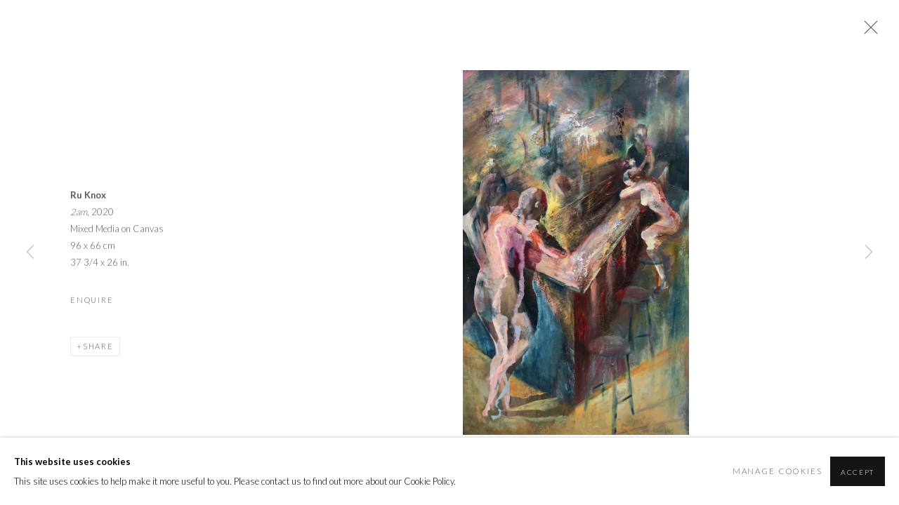

--- FILE ---
content_type: text/html; charset=utf-8
request_url: https://www.thecynthiacorbettgallery.com/exhibitions/44/works/artworks3304/
body_size: 10809
content:



                        
    <!DOCTYPE html>
    <!-- Site by Artlogic - https://artlogic.net -->
    <html lang="en">
        <head>
            <meta charset="utf-8">
            <title>Works - London Art Fair 2020 | Cynthia Corbett Gallery</title>
        <meta property="og:site_name" content="Cynthia Corbett Gallery " />
        <meta property="og:title" content="Works - London Art Fair 2020" />
        <meta property="og:description" content="We are delighted to be presenting works by gallery art ists including Deborah Azzopardi , Andy Burgess , Tessa Eastman , Alastair Gordon , Oliver Jones , Fabiano Parisi , Matt Smith , Isabelle van Zeijl and debuting the work of Tu&euml;ma Pattie at London Art Fair . We are..." />
        <meta property="og:image" content="https://artlogic-res.cloudinary.com/w_1200,h_630,c_fill,f_auto,fl_lossy,q_auto/artlogicstorage/cynthiacorbettgallery/images/view/4fd48d1b08d90ccc930bf0af4e24e4e3j/cynthiacorbettgallery-ru-knox-2am-2020.jpg" />
        <meta property="og:image:width" content="1200" />
        <meta property="og:image:height" content="630" />
        <meta property="twitter:card" content="summary_large_image">
        <meta property="twitter:url" content="https://www.thecynthiacorbettgallery.com/exhibitions/44/works/artworks3304/">
        <meta property="twitter:title" content="Works - London Art Fair 2020">
        <meta property="twitter:description" content="We are delighted to be presenting works by gallery art ists including Deborah Azzopardi , Andy Burgess , Tessa Eastman , Alastair Gordon , Oliver Jones , Fabiano Parisi , Matt Smith , Isabelle van Zeijl and debuting the work of Tu&euml;ma Pattie at London Art Fair . We are...">
        <meta property="twitter:text:description" content="We are delighted to be presenting works by gallery art ists including Deborah Azzopardi , Andy Burgess , Tessa Eastman , Alastair Gordon , Oliver Jones , Fabiano Parisi , Matt Smith , Isabelle van Zeijl and debuting the work of Tu&euml;ma Pattie at London Art Fair . We are...">
        <meta property="twitter:image" content="https://artlogic-res.cloudinary.com/w_1200,h_630,c_fill,f_auto,fl_lossy,q_auto/artlogicstorage/cynthiacorbettgallery/images/view/4fd48d1b08d90ccc930bf0af4e24e4e3j/cynthiacorbettgallery-ru-knox-2am-2020.jpg">
        <link rel="canonical" href="https://www.thecynthiacorbettgallery.com/artworks" />
        <meta name="google" content="notranslate" />
            <meta name="description" content="We are delighted to be presenting works by gallery art ists including Deborah Azzopardi , Andy Burgess , Tessa Eastman , Alastair Gordon , Oliver Jones , Fabiano Parisi , Matt Smith , Isabelle van Zeijl and debuting the work of Tu&euml;ma Pattie at London Art Fair . We are..." />
            <meta name="publication_date" content="2018-04-27 13:50:01" />
            <meta name="generator" content="Artlogic CMS - https://artlogic.net" />
            
            <meta name="accessibility_version" content="1.1"/>
            
            
                <meta name="viewport" content="width=device-width, minimum-scale=0.5, initial-scale=1.0" />

            

<link rel="icon" href="/images/favicon.ico" type="image/x-icon" />
<link rel="shortcut icon" href="/images/favicon.ico" type="image/x-icon" />

<meta name="application-name" content="Cynthia Corbett Gallery "/>
<meta name="msapplication-TileColor" content="#ffffff"/>
            
            
            
                <link rel="stylesheet" media="print" href="/lib/g/2.0/styles/print.css">
                <link rel="stylesheet" media="print" href="/styles/print.css">

            <script>
            (window.Promise && window.Array.prototype.find) || document.write('<script src="/lib/js/polyfill/polyfill_es6.min.js"><\/script>');
            </script>


            
		<link data-context="helper" rel="stylesheet" type="text/css" href="/lib/webfonts/font-awesome/font-awesome-4.6.3/css/font-awesome.min.css?c=27042050002205&g=82fc2d4f5d8c5379af78aad8216c2ebd"/>
		<link data-context="helper" rel="stylesheet" type="text/css" href="/lib/archimedes/styles/archimedes-frontend-core.css?c=27042050002205&g=82fc2d4f5d8c5379af78aad8216c2ebd"/>
		<link data-context="helper" rel="stylesheet" type="text/css" href="/lib/archimedes/styles/accessibility.css?c=27042050002205&g=82fc2d4f5d8c5379af78aad8216c2ebd"/>
		<link data-context="helper" rel="stylesheet" type="text/css" href="/lib/jquery/1.12.4/plugins/jquery.archimedes-frontend-core-plugins-0.1.css?c=27042050002205&g=82fc2d4f5d8c5379af78aad8216c2ebd"/>
		<link data-context="helper" rel="stylesheet" type="text/css" href="/lib/jquery/1.12.4/plugins/fancybox-2.1.3/jquery.fancybox.css?c=27042050002205&g=82fc2d4f5d8c5379af78aad8216c2ebd"/>
		<link data-context="helper" rel="stylesheet" type="text/css" href="/lib/jquery/1.12.4/plugins/fancybox-2.1.3/jquery.fancybox.artlogic.css?c=27042050002205&g=82fc2d4f5d8c5379af78aad8216c2ebd"/>
		<link data-context="helper" rel="stylesheet" type="text/css" href="/lib/jquery/1.12.4/plugins/slick-1.8.1/slick.css?c=27042050002205&g=82fc2d4f5d8c5379af78aad8216c2ebd"/>
		<link data-context="helper" rel="stylesheet" type="text/css" href="/lib/jquery/plugins/roomview/1.0/jquery.roomview.1.0.css?c=27042050002205&g=82fc2d4f5d8c5379af78aad8216c2ebd"/>
		<link data-context="helper" rel="stylesheet" type="text/css" href="/lib/jquery/plugins/pageload/1.1/jquery.pageload.1.1.css?c=27042050002205&g=82fc2d4f5d8c5379af78aad8216c2ebd"/>
		<link data-context="helper" rel="stylesheet" type="text/css" href="/core/dynamic_base.css?c=27042050002205&g=82fc2d4f5d8c5379af78aad8216c2ebd"/>
		<link data-context="helper" rel="stylesheet" type="text/css" href="/core/dynamic_main.css?c=27042050002205&g=82fc2d4f5d8c5379af78aad8216c2ebd"/>
		<link data-context="helper" rel="stylesheet" type="text/css" href="/core/user_custom.css?c=27042050002205&g=82fc2d4f5d8c5379af78aad8216c2ebd"/>
		<link data-context="helper" rel="stylesheet" type="text/css" href="/core/dynamic_responsive.css?c=27042050002205&g=82fc2d4f5d8c5379af78aad8216c2ebd"/>
		<link data-context="helper" rel="stylesheet" type="text/css" href="/lib/webfonts/artlogic-site-icons/artlogic-site-icons-1.0/artlogic-site-icons.css?c=27042050002205&g=82fc2d4f5d8c5379af78aad8216c2ebd"/>
		<link data-context="helper" rel="stylesheet" type="text/css" href="/lib/jquery/plugins/plyr/3.5.10/plyr.css?c=27042050002205&g=82fc2d4f5d8c5379af78aad8216c2ebd"/>
		<link data-context="helper" rel="stylesheet" type="text/css" href="/lib/styles/fouc_prevention.css?c=27042050002205&g=82fc2d4f5d8c5379af78aad8216c2ebd"/>
<!-- add crtical css to improve performance -->
		<script data-context="helper"  src="/lib/jquery/1.12.4/jquery-1.12.4.min.js?c=27042050002205&g=82fc2d4f5d8c5379af78aad8216c2ebd"></script>
		<script data-context="helper" defer src="/lib/g/2.0/scripts/webpack_import_helpers.js?c=27042050002205&g=82fc2d4f5d8c5379af78aad8216c2ebd"></script>
		<script data-context="helper" defer src="/lib/jquery/1.12.4/plugins/jquery.browser.min.js?c=27042050002205&g=82fc2d4f5d8c5379af78aad8216c2ebd"></script>
		<script data-context="helper" defer src="/lib/jquery/1.12.4/plugins/jquery.easing.min.js?c=27042050002205&g=82fc2d4f5d8c5379af78aad8216c2ebd"></script>
		<script data-context="helper" defer src="/lib/jquery/1.12.4/plugins/jquery.archimedes-frontend-core-plugins-0.1.js?c=27042050002205&g=82fc2d4f5d8c5379af78aad8216c2ebd"></script>
		<script data-context="helper" defer src="/lib/jquery/1.12.4/plugins/jquery.fitvids.js?c=27042050002205&g=82fc2d4f5d8c5379af78aad8216c2ebd"></script>
		<script data-context="helper" defer src="/core/dynamic.js?c=27042050002205&g=82fc2d4f5d8c5379af78aad8216c2ebd"></script>
		<script data-context="helper" defer src="/lib/archimedes/scripts/archimedes-frontend-core.js?c=27042050002205&g=82fc2d4f5d8c5379af78aad8216c2ebd"></script>
		<script data-context="helper" defer src="/lib/archimedes/scripts/archimedes-frontend-modules.js?c=27042050002205&g=82fc2d4f5d8c5379af78aad8216c2ebd"></script>
		<script data-context="helper" type="module"  traceurOptions="--async-functions" src="/lib/g/2.0/scripts/galleries_js_loader__mjs.js?c=27042050002205&g=82fc2d4f5d8c5379af78aad8216c2ebd"></script>
		<script data-context="helper" defer src="/lib/g/2.0/scripts/feature_panels.js?c=27042050002205&g=82fc2d4f5d8c5379af78aad8216c2ebd"></script>
		<script data-context="helper" defer src="/lib/g/themes/aspect/2.0/scripts/script.js?c=27042050002205&g=82fc2d4f5d8c5379af78aad8216c2ebd"></script>
		<script data-context="helper" defer src="/lib/archimedes/scripts/json2.js?c=27042050002205&g=82fc2d4f5d8c5379af78aad8216c2ebd"></script>
		<script data-context="helper" defer src="/lib/archimedes/scripts/shop.js?c=27042050002205&g=82fc2d4f5d8c5379af78aad8216c2ebd"></script>
		<script data-context="helper" defer src="/lib/archimedes/scripts/recaptcha.js?c=27042050002205&g=82fc2d4f5d8c5379af78aad8216c2ebd"></script>
            
            

            
                


    <script>
        function get_cookie_preference(category) {
            result = false;
            try {
                var cookie_preferences = localStorage.getItem('cookie_preferences') || "";
                if (cookie_preferences) {
                    cookie_preferences = JSON.parse(cookie_preferences);
                    if (cookie_preferences.date) {
                        var expires_on = new Date(cookie_preferences.date);
                        expires_on.setDate(expires_on.getDate() + 365);
                        console.log('cookie preferences expire on', expires_on.toISOString());
                        var valid = expires_on > new Date();
                        if (valid && cookie_preferences.hasOwnProperty(category) && cookie_preferences[category]) {
                            result = true;
                        }
                    }
                }
            }
            catch(e) {
                console.warn('get_cookie_preference() failed');
                return result;
            }
            return result;
        }

        window.google_analytics_init = function(page){
            var collectConsent = true;
            var useConsentMode = false;
            var analyticsProperties = ['UA-143346698-1'];
            var analyticsCookieType = 'statistics';
            var disableGa = false;
            var sendToArtlogic = true;
            var artlogicProperties = {
                'UA': 'UA-157296318-1',
                'GA': 'G-GLQ6WNJKR5',
            };

            analyticsProperties = analyticsProperties.concat(Object.values(artlogicProperties));

            var uaAnalyticsProperties = analyticsProperties.filter((p) => p.startsWith('UA-'));
            var ga4AnalyticsProperties = analyticsProperties.filter((p) => p.startsWith('G-')).concat(analyticsProperties.filter((p) => p.startsWith('AW-')));

            if (collectConsent) {
                disableGa = !get_cookie_preference(analyticsCookieType);

                for (var i=0; i < analyticsProperties.length; i++){
                    var key = 'ga-disable-' + analyticsProperties[i];

                    window[key] = disableGa;
                }

                if (disableGa) {
                    if (document.cookie.length) {
                        var cookieList = document.cookie.split(/; */);

                        for (var i=0; i < cookieList.length; i++) {
                            var splitCookie = cookieList[i].split('='); //this.split('=');

                            if (splitCookie[0].indexOf('_ga') == 0 || splitCookie[0].indexOf('_gid') == 0 || splitCookie[0].indexOf('__utm') == 0) {
                                //h.deleteCookie(splitCookie[0]);
                                var domain = location.hostname;
                                var cookie_name = splitCookie[0];
                                document.cookie =
                                    cookie_name + "=" + ";path=/;domain="+domain+";expires=Thu, 01 Jan 1970 00:00:01 GMT";
                                // now delete the version without a subdomain
                                domain = domain.split('.');
                                domain.shift();
                                domain = domain.join('.');
                                document.cookie =
                                    cookie_name + "=" + ";path=/;domain="+domain+";expires=Thu, 01 Jan 1970 00:00:01 GMT";
                            }
                        }
                    }
                }
            }

            if (uaAnalyticsProperties.length) {
                (function(i,s,o,g,r,a,m){i['GoogleAnalyticsObject']=r;i[r]=i[r]||function(){
                (i[r].q=i[r].q||[]).push(arguments)},i[r].l=1*new Date();a=s.createElement(o),
                m=s.getElementsByTagName(o)[0];a.async=1;a.src=g;m.parentNode.insertBefore(a,m)
                })(window,document,'script','//www.google-analytics.com/analytics.js','ga');


                if (!disableGa) {
                    var anonymizeIps = false;

                    for (var i=0; i < uaAnalyticsProperties.length; i++) {
                        var propertyKey = '';

                        if (i > 0) {
                            propertyKey = 'tracker' + String(i + 1);
                        }

                        var createArgs = [
                            'create',
                            uaAnalyticsProperties[i],
                            'auto',
                        ];

                        if (propertyKey) {
                            createArgs.push({'name': propertyKey});
                        }

                        ga.apply(null, createArgs);

                        if (anonymizeIps) {
                            ga('set', 'anonymizeIp', true);
                        }

                        var pageViewArgs = [
                            propertyKey ? propertyKey + '.send' : 'send',
                            'pageview'
                        ]

                        if (page) {
                            pageViewArgs.push(page)
                        }

                        ga.apply(null, pageViewArgs);
                    }

                    if (sendToArtlogic) {
                        ga('create', 'UA-157296318-1', 'auto', {'name': 'artlogic_tracker'});

                        if (anonymizeIps) {
                            ga('set', 'anonymizeIp', true);
                        }

                        var pageViewArgs = [
                            'artlogic_tracker.send',
                            'pageview'
                        ]

                        if (page) {
                            pageViewArgs.push(page)
                        }

                        ga.apply(null, pageViewArgs);
                    }
                }
            }

            if (ga4AnalyticsProperties.length) {
                if (!disableGa || useConsentMode) {
                    (function(d, script) {
                        script = d.createElement('script');
                        script.type = 'text/javascript';
                        script.async = true;
                        script.src = 'https://www.googletagmanager.com/gtag/js?id=' + ga4AnalyticsProperties[0];
                        d.getElementsByTagName('head')[0].appendChild(script);
                    }(document));

                    window.dataLayer = window.dataLayer || [];
                    window.gtag = function (){dataLayer.push(arguments);}
                    window.gtag('js', new Date());

                    if (useConsentMode) {
                        gtag('consent', 'default', {
                            'ad_storage': 'denied',
                            'analytics_storage': 'denied',
                            'functionality_storage': 'denied',
                            'personalization_storage': 'denied',
                            'security': 'denied',
                        });

                        if (disableGa) {
                            // If this has previously been granted, it will need set back to denied (ie on cookie change)
                            gtag('consent', 'update', {
                                'analytics_storage': 'denied',
                            });
                        } else {
                            gtag('consent', 'update', {
                                'analytics_storage': 'granted',
                            });
                        }
                    }

                    for (var i=0; i < ga4AnalyticsProperties.length; i++) {
                        window.gtag('config', ga4AnalyticsProperties[i]);
                    }

                }
            }
        }

        var waitForPageLoad = true;

        if (waitForPageLoad) {
            window.addEventListener('load', function() {
                window.google_analytics_init();
                window.archimedes.archimedes_core.analytics.init();
            });
        } else {
            window.google_analytics_init();
        }
    </script>

            
                <meta name="facebook-domain-verification" content="nmumycfqbu0dn20gse6kzylbgc96yw" />
            
            
            <noscript> 
                <style>
                    body {
                        opacity: 1 !important;
                    }
                </style>
            </noscript>
        </head>
        
        
        
        <body class="section-exhibitions page-exhibitions site-responsive responsive-top-size-1023 responsive-nav-slide-nav responsive-nav-side-position-fullscreen responsive-layout-forced-lists responsive-layout-forced-image-lists responsive-layout-forced-tile-lists analytics-track-all-links site-lib-version-2-0 scroll_sub_nav_enabled responsive_src_image_sizing hero_heading_title_position_overlay page-param-works page-param-44 page-param-id-44 page-param-artworks3304 page-param-type-section page-param-type-exhibition_id page-param-type-object_id  layout-hero-header-record-data layout-fixed-header site-type-template pageload-ajax-navigation-active layout-animation-enabled layout-lazyload-enabled prevent_user_image_save" data-viewport-width="1024" data-site-name="cynthiacorbettgallery" data-connected-db-name="cynthiacorbettgallery" data-pathname="/exhibitions/44/works/artworks3304/"
    style="opacity: 0;"

>
            <script>document.getElementsByTagName('body')[0].className+=' browser-js-enabled';</script>
            


            
            






        <div id="responsive_slide_nav_content_wrapper">

    <div id="container">

        
    


    <div class="header-fixed-wrapper">
    <header id="header" class="clearwithin header_fixed header_transparent header_hide_border topnav_dropdown_header  header_layout_left">
        <div class="inner clearwithin">

            


<div id="logo" class=""><a href="/">Cynthia Corbett Gallery </a></div>


            
                <div id="skiplink-container">
                    <div>
                        <a href="#main_content" class="skiplink">Skip to main content</a>
                    </div>
                </div>
            
        
            <div class="header-ui-wrapper">

                    <div id="responsive_slide_nav_wrapper" class="mobile_menu_align_center" data-nav-items-animation-delay>
                        <div id="responsive_slide_nav_wrapper_inner" data-responsive-top-size=responsive_nav_always_enabled>
                        
                            <nav id="top_nav" aria-label="Main site" class="navigation noprint clearwithin">
                                
<div id="top_nav_reveal" class="hidden"><ul><li><a href="#" role="button" aria-label="Close">Menu</a></li></ul></div>

        
    <div id="full_nav" class="nav navigation" role="navigation">
        
<ul class='ul_top' data-level="1">
    <li id="li_top_1"  class="first top"><a href="/About/" class="first top" aria-label="Link to Cynthia Corbett Gallery About page">About</a>
</li>
    <li id="li_top_2"  class="top"><a href="/artists/" class="top" aria-label="Link to Cynthia Corbett Gallery Artists page">Artists</a>
</li>
    <li id="li_top_3"  class="top active_dir active"><a href="/exhibitions/" class="top active_dir active" aria-label="Link to Cynthia Corbett Gallery Exhibitions & Art Fairs page (current nav item)">Exhibitions & Art Fairs</a>
</li>
    <li id="li_top_4"  class="top"><a href="/viewing-room/" class="top" aria-label="Link to Cynthia Corbett Gallery Viewing Room page">Viewing Room</a>
</li>
    <li id="li_top_5"  class="top"><a href="/press/" class="top" aria-label="Link to Cynthia Corbett Gallery Press/News page">Press/News</a>
</li>
    <li id="li_top_6"  class="top"><a href="https://www.young-masters.co.uk/" class="top" aria-label="Link to Cynthia Corbett Gallery Young Masters page">Young Masters</a>
</li>
    <li id="li_top_7"  class="top"><a href="/contact/" class="top" aria-label="Link to Cynthia Corbett Gallery Contact page">Contact</a>
</li>
    <li id="li_top_8"  class="last top"><a href="/store/" class="last top" aria-label="Link to Cynthia Corbett Gallery Shop page">Shop</a>    </li>
</ul>

        <div class="clear"></div>
    </div>



                                
                                



                                
                            </nav>
                        
                        </div>
                    </div>
                

                <div class="header-icons-wrapper  active cart-icon-active">
                    
                    

                        



<!--excludeindexstart-->
<div id="store_cart_widget" class="">
    <div class="store_cart_widget_inner">
        <div id="scw_heading"><a href="/store/basket/" class="scw_checkout_link">Cart</a></div>
        <div id="scw_items">
            <a href="/store/basket/" aria-label="Your store basket is empty" data-currency="&#36;">
                <span class="scw_total_items"><span class="scw_total_count">0</span><span class="scw_total_items_text"> items</span></span>
               

                    <span class="scw_total_price">
                        <span class="scw_total_price_currency widget_currency">&#36;</span>
                        <span class="scw_total_price_amount widget_total_price" 
                                data-cart_include_vat_in_price="0" 
                                data-total_price_without_vat_in_base_currency="0" 
                                data-total_price_with_vat_in_base_currency="0"
                                data-conversion_rate='{"USD": {"conversion_rate": 1, "name": "&#36;", "stripe_code": "usd"}}'
                                data-count="0">
                        </span>
                    </span>
      
                
            </a>
        </div>
        <div id="scw_checkout">
            <div class="scw_checkout_button"><a href="/store/basket/" class="scw_checkout_link">Checkout</a></div>
        </div>
            <div id="scw_popup" class="hidden scw_popup_always_show">
                <div id="scw_popup_inner">
                    <h3>Item added to cart</h3>
                    <div id="scw_popup_buttons_container">
                        <div class="button"><a href="/store/basket/">View cart & checkout</a></div>
                        <div id="scw_popup_close" class="link"><a href="#">Continue shopping</a></div>
                    </div>
                    <div class="clear"></div>
                </div>
            </div>
        
    </div>
</div>
<!--excludeindexend-->

                    
     
                        <div id="slide_nav_reveal" tabindex="0" role="button">Menu</div>
                </div>
                
                

                



                

                
            </div>
        </div>
        


            <div class="dropdown-mask" style="height: 0px; opacity: 0;"></div>

    </header>
    </div>



        

        <div id="main_content" role="main" class="clearwithin">
            <!--contentstart-->
            










    <div class="exhibition">
        






<div class="subsection-exhibition-detail-page subsection-wrapper-works-object record-content-links record-content-content record-content-selected-artists record-content-has-section-overview record-content-has-section-installation_shots record-content-has-section-works record-content-has-section-artist_page  " 
     data-search-record-type="exhibitions" data-search-record-id="44">


    


        <div class="exhibition-header heading_wrapper clearwithin ">
            
        <a href="/exhibitions/44-london-art-fair-2020-modern-contemporary-art/overview/" >
                <h1 class="has_subtitle"><span class="h1_heading">London Art Fair 2020</span><span class="separator">: </span> <span class="h1_subtitle">Modern + Contemporary Art</span></h1>
            </a>

            
            
                <div id="exhibition-status-past" class="hidden">
                    Past exhibition
                </div>

                <div class="subtitle has_subnav">

                    <span class="subtitle_date">22 - 26 January 2020</span>


                </div>

                




        <div id="sub_nav" class="navigation  noprint clearafter clearwithin" role="navigation" aria-label="Exhibition subnavigation">
            <ul>
                
                    

                        
                        <li id="sub-item-overview" class="first">
                                    
                                    <a href="/exhibitions/44-london-art-fair-2020-modern-contemporary-art/overview/" data-subsection-type="overview" >
                                        Overview
                                    </a>
                        </li>
                    
                    

                        
                        <li id="sub-item-works" class="active">
                                    
                                    <a href="/exhibitions/44-london-art-fair-2020-modern-contemporary-art/works/" data-subsection-type="works" aria-label="Works (current nav item)">
                                        Works
                                    </a>
                        </li>
                    
                    

                        
                        <li id="sub-item-installation-views" class="">
                                    
                                    <a href="/exhibitions/44-london-art-fair-2020-modern-contemporary-art/installation_shots/" data-subsection-type="installation_shots" >
                                        Installation Views
                                    </a>
                        </li>
                    
            </ul>
        </div>

                






        </div>


    


    <div id="content" class="content_alt clearwithin">



                    

    <div class="subsection-works">
                

                    










<div class="artwork_detail_wrapper site-popup-enabled-content"
     data-pageload-popup-fallback-close-path="/exhibitions/44/works/">

    <div id="image_gallery" 
         class="clearwithin record-layout-standard artwork image_gallery_has_caption" 
         
         data-search-record-type="artworks" data-search-record-id="None"
    >

            <div class="draginner">
            <div id="image_container_wrapper">
        
        <div id="image_container"
             class=" "
             data-record-type="artwork">


                
                    <span class="image"><span>
                        <img src="[data-uri]"  data-responsive-src="{'750': 'https://artlogic-res.cloudinary.com/w_750,c_limit,f_auto,fl_lossy,q_auto/artlogicstorage/cynthiacorbettgallery/images/view/4fd48d1b08d90ccc930bf0af4e24e4e3j/cynthiacorbettgallery-ru-knox-2am-2020.jpg', '850': 'https://artlogic-res.cloudinary.com/w_850,c_limit,f_auto,fl_lossy,q_auto/artlogicstorage/cynthiacorbettgallery/images/view/4fd48d1b08d90ccc930bf0af4e24e4e3j/cynthiacorbettgallery-ru-knox-2am-2020.jpg', '2400': 'https://artlogic-res.cloudinary.com/w_2400,c_limit,f_auto,fl_lossy,q_auto/artlogicstorage/cynthiacorbettgallery/images/view/4fd48d1b08d90ccc930bf0af4e24e4e3j/cynthiacorbettgallery-ru-knox-2am-2020.jpg', '1600': 'https://artlogic-res.cloudinary.com/w_1600,c_limit,f_auto,fl_lossy,q_auto/artlogicstorage/cynthiacorbettgallery/images/view/4fd48d1b08d90ccc930bf0af4e24e4e3j/cynthiacorbettgallery-ru-knox-2am-2020.jpg', '1200': 'https://artlogic-res.cloudinary.com/w_1200,c_limit,f_auto,fl_lossy,q_auto/artlogicstorage/cynthiacorbettgallery/images/view/4fd48d1b08d90ccc930bf0af4e24e4e3j/cynthiacorbettgallery-ru-knox-2am-2020.jpg', '345': 'https://artlogic-res.cloudinary.com/w_345,c_limit,f_auto,fl_lossy,q_auto/artlogicstorage/cynthiacorbettgallery/images/view/4fd48d1b08d90ccc930bf0af4e24e4e3j/cynthiacorbettgallery-ru-knox-2am-2020.jpg', '470': 'https://artlogic-res.cloudinary.com/w_470,c_limit,f_auto,fl_lossy,q_auto/artlogicstorage/cynthiacorbettgallery/images/view/4fd48d1b08d90ccc930bf0af4e24e4e3j/cynthiacorbettgallery-ru-knox-2am-2020.jpg', '3000': 'https://artlogic-res.cloudinary.com/w_3000,c_limit,f_auto,fl_lossy,q_auto/artlogicstorage/cynthiacorbettgallery/images/view/4fd48d1b08d90ccc930bf0af4e24e4e3j/cynthiacorbettgallery-ru-knox-2am-2020.jpg', '650': 'https://artlogic-res.cloudinary.com/w_650,c_limit,f_auto,fl_lossy,q_auto/artlogicstorage/cynthiacorbettgallery/images/view/4fd48d1b08d90ccc930bf0af4e24e4e3j/cynthiacorbettgallery-ru-knox-2am-2020.jpg', '2600': 'https://artlogic-res.cloudinary.com/w_2600,c_limit,f_auto,fl_lossy,q_auto/artlogicstorage/cynthiacorbettgallery/images/view/4fd48d1b08d90ccc930bf0af4e24e4e3j/cynthiacorbettgallery-ru-knox-2am-2020.jpg', '2800': 'https://artlogic-res.cloudinary.com/w_2800,c_limit,f_auto,fl_lossy,q_auto/artlogicstorage/cynthiacorbettgallery/images/view/4fd48d1b08d90ccc930bf0af4e24e4e3j/cynthiacorbettgallery-ru-knox-2am-2020.jpg', '1400': 'https://artlogic-res.cloudinary.com/w_1400,c_limit,f_auto,fl_lossy,q_auto/artlogicstorage/cynthiacorbettgallery/images/view/4fd48d1b08d90ccc930bf0af4e24e4e3j/cynthiacorbettgallery-ru-knox-2am-2020.jpg', '1000': 'https://artlogic-res.cloudinary.com/w_1000,c_limit,f_auto,fl_lossy,q_auto/artlogicstorage/cynthiacorbettgallery/images/view/4fd48d1b08d90ccc930bf0af4e24e4e3j/cynthiacorbettgallery-ru-knox-2am-2020.jpg'}"  data-src="https://artlogic-res.cloudinary.com/w_2000,h_2000,c_limit,f_auto,fl_lossy,q_auto/artlogicstorage/cynthiacorbettgallery/images/view/4fd48d1b08d90ccc930bf0af4e24e4e3j/cynthiacorbettgallery-ru-knox-2am-2020.jpg" alt="Ru Knox, 2am, 2020"  />
                        
                        </span></span>


        </div>
            </div>

        <div id="content_module" class="clearwithin">


                
                <div class="detail_view_module">
                    <div class="artist"><strong>Ru Knox</strong></div><div class="title"><em>2am</em>, 2020</div><div class="medium">Mixed Media on Canvas</div><div class="dimensions">96 x 66 cm<br>37 3/4 x 26 in.</div>
                </div>
                    <div class="enquire">
            <!--excludeindexstart-->
            <div class="enquire_button_container clearwithin ">
                <div class="link"><a href="javascript:void(0)" role="button" class="website_contact_form link-no-ajax" data-contact-form-stock-number="" data-contact-form-item-table="" data-contact-form-item-id="" data-contact-form-details="<p><strong>Ru Knox</strong> <em>2am</em>, 2020 Mixed Media on Canvas 96 x 66 cm<br>37 3/4 x 26 in.    </br></p>" data-contact-form-image="https://artlogic-res.cloudinary.com/w_75,h_75,c_limit,f_auto,fl_lossy,q_auto/artlogicstorage/cynthiacorbettgallery/images/view/4fd48d1b08d90ccc930bf0af4e24e4e3j/cynthiacorbettgallery-ru-knox-2am-2020.jpg" data-contact-form-hide-context="" data-contact-form-to="" data-contact-form-to-bcc=""  >Enquire</a></div>
                <div class="enquire_link_simple_artwork_details hidden"><p><strong>Ru Knox</strong> <em>2am</em>, 2020 Mixed Media on Canvas 96 x 66 cm<br>37 3/4 x 26 in.    </br></p></div>
            </div>
            <!--excludeindexend-->
        </div>
                    <!--excludeindexstart-->
                    



    <script>
        var addthis_config = {
            data_track_addressbar: false,
            services_exclude: 'print, gmail, stumbleupon, more, google',
            ui_click: true, data_ga_tracker: 'UA-143346698-1',
            data_ga_property: 'UA-143346698-1',
            data_ga_social: true,
            ui_use_css: true,
            data_use_cookies_ondomain: false,
            data_use_cookies: false
        };

    </script>
    <div class="social_sharing_wrap not-prose clearwithin">


        

        

        <div class="link share_link popup_vertical_link  retain_dropdown_dom_position" data-link-type="share_link">
            <a href="#" role="button" aria-haspopup="true" aria-expanded="false">Share</a>

                
                <div id="social_sharing" class="social_sharing popup_links_parent">
                <div id="relative_social_sharing" class="relative_social_sharing">
                <div id="social_sharing_links" class="social_sharing_links popup_vertical dropdown_closed addthis_toolbox popup_links">
                        <ul>
                        
                            
                                <li class="social_links_item">
                                    <a href="https://www.facebook.com/sharer.php?u=http://www.thecynthiacorbettgallery.com/exhibitions/44/works/artworks3304/" target="_blank" class="addthis_button_facebook">
                                        <span class="add_this_social_media_icon facebook"></span>Facebook
                                    </a>
                                </li>
                            
                                <li class="social_links_item">
                                    <a href="https://x.com/share?url=http://www.thecynthiacorbettgallery.com/exhibitions/44/works/artworks3304/" target="_blank" class="addthis_button_x">
                                        <span class="add_this_social_media_icon x"></span>X
                                    </a>
                                </li>
                            
                                <li class="social_links_item">
                                    <a href="https://www.pinterest.com/pin/create/button/?url=https%3A//www.thecynthiacorbettgallery.com/exhibitions/44/works/artworks3304/&media=https%3A//artlogic-res.cloudinary.com/f_auto%2Cfl_lossy%2Cq_auto/artlogicstorage/cynthiacorbettgallery/images/view/9371d35d0d3feba1d5a2a88ce96580d8p/cynthiacorbettgallery-alastair-gordon-three-paper-darts-2019.png&description=Works%20-%20London%20Art%20Fair%202020" target="_blank" class="addthis_button_pinterest_share">
                                        <span class="add_this_social_media_icon pinterest"></span>Pinterest
                                    </a>
                                </li>
                            
                                <li class="social_links_item">
                                    <a href="https://www.tumblr.com/share/link?url=http://www.thecynthiacorbettgallery.com/exhibitions/44/works/artworks3304/" target="_blank" class="addthis_button_tumblr">
                                        <span class="add_this_social_media_icon tumblr"></span>Tumblr
                                    </a>
                                </li>
                            
                                <li class="social_links_item">
                                    <a href="mailto:?subject=Works%20-%20London%20Art%20Fair%202020&body= http://www.thecynthiacorbettgallery.com/exhibitions/44/works/artworks3304/" target="_blank" class="addthis_button_email">
                                        <span class="add_this_social_media_icon email"></span>Email
                                    </a>
                                </li>
                        </ul>
                </div>
                </div>
                </div>
                
        

        </div>



    </div>

                
        <div class="page_stats pagination_controls" id="page_stats_0">
            <div class="ps_links">
                    <div class="ps_item pagination_controls_prev"><a href="/exhibitions/44/works/artworks3275/"
                                                                     class="ps_link ps_previous focustrap-ignore">Previous</a>
                    </div>
                <div class="ps_item sep">|</div>
                    <div class="ps_item pagination_controls_next"><a href="/exhibitions/44/works/artworks3201/"
                                                                     class="ps_link ps_next focustrap-ignore">Next</a>
                    </div>
            </div>
            <div class="ps_pages">
                <div class="ps_pages_indented">
                    <div class="ps_page_number">62&nbsp;</div>
                    <div class="left">of
                        &nbsp;73</div>
                </div>
            </div>
            <div class="clear"></div>
        </div>

                <!--excludeindexend-->
        </div>



        
    

            </div>
            <div class="draginner_loader loader_basic"></div>
</div>








            <div class="related_artists_container">
                    <div class="divider inner"></div>
                    



    
        <div class="scroll_section_container">
            <section id="related_artists" data-subsection-type="related_artists" class="related_items_panel clearwithin not-prose">
                    <h2 class="related_items_panel_heading">Related artists</h2>
                <div class="records_list mini_list">
                    <ul>
                            
                                <li>
                                    <a href="/artists/26-deborah-azzopardi/works/">
                                            <span class="icon"><span>
                                                <img src="https://artlogic-res.cloudinary.com/w_50,h_50,c_fill,f_auto,fl_lossy,q_auto/ws-cynthiacorbettgallery/usr/images/artists/artwork_image_for_artists_page/items/1b/1b48638dc9944ec5b6322203acd6c3a4/e530b07df440acff3f4602a8440472c5j.jpg" alt="Deborah Azzopardi" />
                                            </span></span>
                                        <div class="content">
                                            <h2>Deborah Azzopardi</h2>
                                        </div>
                                    </a>
                                </li>
                            
                                <li>
                                    <a href="/artists/31-andy-burgess/works/">
                                            <span class="icon"><span>
                                                <img src="https://artlogic-res.cloudinary.com/w_50,h_50,c_fill,f_auto,fl_lossy,q_auto/ws-cynthiacorbettgallery/usr/images/artists/artwork_image_for_artists_page/items/a5/a55754a0a2af453991cfaa64079cdb6a/ab476-image.jpg" alt="Andy Burgess" />
                                            </span></span>
                                        <div class="content">
                                            <h2>Andy Burgess</h2>
                                        </div>
                                    </a>
                                </li>
                            
                                <li>
                                    <a href="/artists/177-alastair-gordon/works/">
                                            <span class="icon"><span>
                                                <img src="https://artlogic-res.cloudinary.com/w_50,h_50,c_fill,f_auto,fl_lossy,q_auto/artlogicstorage/cynthiacorbettgallery/images/view/e9ba432a033c7b292f2b655e5c5af965/cynthiacorbettgallery-alastair-gordon.jpg" alt="Alastair Gordon" />
                                            </span></span>
                                        <div class="content">
                                            <h2>Alastair Gordon</h2>
                                        </div>
                                    </a>
                                </li>
                            
                                <li>
                                    <a href="/artists/139-crystal-latimer/works/">
                                            <span class="icon"><span>
                                                <img src="https://artlogic-res.cloudinary.com/w_50,h_50,c_fill,f_auto,fl_lossy,q_auto/ws-cynthiacorbettgallery/usr/images/artists/artwork_image_for_artists_page/items/4a/4a3e8a6dd5254f1d863a1649d204ccbb/emeral-gardens-of-her.jpg" alt="Crystal Latimer" />
                                            </span></span>
                                        <div class="content">
                                            <h2>Crystal Latimer</h2>
                                        </div>
                                    </a>
                                </li>
                            
                                <li>
                                    <a href="/artists/164-albert-montserrat/works/">
                                            <span class="icon"><span>
                                                <img src="https://artlogic-res.cloudinary.com/w_50,h_50,c_fill,f_auto,fl_lossy,q_auto/ws-cynthiacorbettgallery/usr/images/artists/artwork_image_for_artists_page/items/b3/b30e9fc4ccbc4f69b7c98a80f2549e77/amo008-image.jpg" alt="Albert Montserrat" />
                                            </span></span>
                                        <div class="content">
                                            <h2>Albert Montserrat</h2>
                                        </div>
                                    </a>
                                </li>
                            
                                <li>
                                    <a href="/artists/35-fabiano-parisi/works/">
                                            <span class="icon"><span>
                                                <img src="https://artlogic-res.cloudinary.com/w_50,h_50,c_fill,f_auto,fl_lossy,q_auto/ws-cynthiacorbettgallery/usr/images/artists/artwork_image_for_artists_page/items/a2/a246e65d4c9b4c8ab93927dec1c22930/fp058-image.jpg" alt="Fabiano Parisi" />
                                            </span></span>
                                        <div class="content">
                                            <h2>Fabiano Parisi</h2>
                                        </div>
                                    </a>
                                </li>
                            
                                <li>
                                    <a href="/artists/176-tuema-pattie/works/">
                                            <span class="icon"><span>
                                                <img src="https://artlogic-res.cloudinary.com/w_50,h_50,c_fill,f_auto,fl_lossy,q_auto/ws-cynthiacorbettgallery/usr/images/artists/artwork_image_for_artists_page/items/3b/3b654bf1242b457f8004dac3bb0e17f2/tp007-image.jpg" alt="Tuëma Pattie" />
                                            </span></span>
                                        <div class="content">
                                            <h2>Tuëma Pattie</h2>
                                        </div>
                                    </a>
                                </li>
                            
                                <li>
                                    <a href="/artists/313-matt-smith/biography/">
                                            <span class="icon"><span>
                                                <img src="https://artlogic-res.cloudinary.com/w_50,h_50,c_fill,f_auto,fl_lossy,q_auto/ws-cynthiacorbettgallery/usr/images/artists/artwork_image_for_artists_page/items/fb/fbbf8ff03de84bfb85539a5a725badfa/ms365-image.jpg" alt="Matt Smith" />
                                            </span></span>
                                        <div class="content">
                                            <h2>Matt Smith</h2>
                                        </div>
                                    </a>
                                </li>
                            
                                <li>
                                    <a href="/artists/41-isabelle-van-zeijl/works/">
                                            <span class="icon"><span>
                                                <img src="https://artlogic-res.cloudinary.com/w_50,h_50,c_fill,f_auto,fl_lossy,q_auto/ws-cynthiacorbettgallery/usr/images/artists/artwork_image_for_artists_page/items/fc/fc79692308a94529a96126c6497a00d8/4f30becd8a152514e04310ada27b958ej.jpg" alt="Isabelle van Zeijl" />
                                            </span></span>
                                        <div class="content">
                                            <h2>Isabelle van Zeijl</h2>
                                        </div>
                                    </a>
                                </li>
                    </ul>
                </div>
            </section>
        </div>

            </div>

            
                <div class="back_to_link">
                    <div class="divider inner"></div>
                    <div class="link next back_to_link"><a href="/exhibitions/44-london-art-fair-2020-modern-contemporary-art/overview/">Back to exhibition Overview</a></div>
                </div>

    </div>




        


        
            <div class="back_to_link">
                <div class="divider inner"></div>
                <div class="link"><a href="/exhibitions/">Back to exhibitions</a></div>
            </div>

        


    </div>

    


</div>


    </div>


            <!--contentend-->
        </div>

        


            
                

























<div id="footer" role="contentinfo" class="">
    <div class="inner">
            
    <div class="copyright">
            
    <div class="small-links-container">
            <div class="privacy-policy"><a href="/privacy-policy/">Privacy Policy</a></div>
            <div class="cookie_notification_preferences"><a href="javascript:void(0)" role="button" class="link-no-ajax">Manage cookies</a></div>



    </div>

        <div id="copyright" class="noprint">
            <div class="copyright-text">
                    © 2026 Cynthia Corbett Gallery 
            </div>
                
        
        <div id="artlogic" class="noprint"><a href="https://artlogic.net/" target="_blank" rel="noopener noreferrer">
                Site by Artlogic
        </a></div>

        </div>
        
    </div>

            
        <div id="quick_search" class="noprint">
            <form method="get" action="/search/" id="quicksearch_form">
                <input id="quicksearch_field" type="text" class="inputField" value="Search..." name="search" aria-label="Search"/>
                <a href="javascript:void(0)" id="quicksearch_btn" role="button">Go</a>
                <input type="submit" class="nojsSubmit" value="Go" style="display: none;" />
            </form>
        </div>

            

            
    
        <div id="social_links" class="clearwithin">
            <div id="instagram" class="social_links_item"><a href="https://www.instagram.com/cynthiacorbettgallery/" class=""><span class="social_media_icon instagram"></span>Instagram<span class="screen-reader-only">, opens in a new tab.</span></a></div><div id="artsy" class="social_links_item"><a href="https://www.artsy.net/cynthia-corbett-gallery" class=""><span class="social_media_icon artsy"></span>Artsy<span class="screen-reader-only">, opens in a new tab.</span></a></div><div id="facebook" class="social_links_item"><a href="https://www.facebook.com/TheCynthiaCorbettGallery?fref=ts" class=""><span class="social_media_icon facebook"></span>Facebook<span class="screen-reader-only">, opens in a new tab.</span></a></div><div id="linkedin" class="social_links_item"><a href="https://www.linkedin.com/company/cynthia-corbett-gallery" class=""><span class="social_media_icon linkedin"></span>LinkedIn<span class="screen-reader-only">, opens in a new tab.</span></a></div><div id="firstdibs" class="social_links_item"><a href="https://www.1stdibs.com/dealers/cynthia-corbett-gallery/" class=""><span class="social_media_icon firstdibs"></span>1stdibs<span class="screen-reader-only">, opens in a new tab.</span></a></div><div id="youtube" class="social_links_item"><a href="https://www.youtube.com/@CynthiaCorbettGallery/playlists" class=""><span class="social_media_icon youtube"></span>Youtube<span class="screen-reader-only">, opens in a new tab.</span></a></div><div id="email" class="social_links_item"><a href="/contact/form/" class="link-no-ajax"><span class="social_media_icon email"></span>Send an email</a></div><div id="mailinglist" class="social_links_item"><a href="/mailing-list/" class=" mailinglist_signup_popup_link"><span class="social_media_icon mailinglist"></span>Join the mailing list</a></div>
        </div>

            

            

        <div class="clear"></div>
    </div>
</div>
        <div class="clear"></div>

            <div id="cookie_notification" role="region" aria-label="Cookie banner" data-mode="consent" data-cookie-notification-settings="">
    <div class="inner">
        <div id="cookie_notification_message" class="prose">
                <p><strong>This website uses cookies</strong><br>This site uses cookies to help make it more useful to you. Please contact us to find out more about our Cookie Policy.</p>
        </div>
        <div id="cookie_notification_preferences" class="link"><a href="javascript:;" role="button">Manage cookies</a></div>
        <div id="cookie_notification_accept" class="button"><a href="javascript:;" role="button">Accept</a></div>

    </div>
</div>
    <div id="manage_cookie_preferences_popup_container">
        <div id="manage_cookie_preferences_popup_overlay"></div>
        <div id="manage_cookie_preferences_popup_inner">
            <div id="manage_cookie_preferences_popup_box" role="dialog" aria-modal="true" aria-label="Cookie preferences">
                <div id="manage_cookie_preferences_close_popup_link" class="close">
                    <a href="javascript:;" role="button" aria-label="close">
                        <svg width="20px" height="20px" viewBox="0 0 488 488" version="1.1" xmlns="http://www.w3.org/2000/svg" xmlns:xlink="http://www.w3.org/1999/xlink" aria-hidden="true">
                            <g id="Page-1" stroke="none" stroke-width="1" fill="none" fill-rule="evenodd">
                                <g id="close" fill="#5D5D5D" fill-rule="nonzero">
                                    <polygon id="Path" points="488 468 468 488 244 264 20 488 0 468 224 244 0 20 20 0 244 224 468 0 488 20 264 244"></polygon>
                                </g>
                            </g>
                        </svg>
                    </a>
                </div>
                <h2>Cookie preferences</h2>
                    <p>Check the boxes for the cookie categories you allow our site to use</p>
                
                <div id="manage_cookie_preferences_form_wrapper">
                    <div class="form form_style_simplified">

                        <form id="cookie_preferences_form">
                            <fieldset>
                                <legend class="visually-hidden">Cookie options</legend>
                                <div>
                                    <label><input type="checkbox" name="essential" disabled checked value="1"> Strictly necessary</label>
                                    <div class="note">Required for the website to function and cannot be disabled.</div>
                                </div>
                                <div>
                                    <label><input type="checkbox" name="functionality"  value="1"> Preferences and functionality</label>
                                    <div class="note">Improve your experience on the website by storing choices you make about how it should function.</div>
                                </div>
                                <div>
                                    <label><input type="checkbox" name="statistics"  value="1"> Statistics</label>
                                    <div class="note">Allow us to collect anonymous usage data in order to improve the experience on our website.</div>
                                </div>
                                <div>
                                    <label><input type="checkbox" name="marketing"  value="1"> Marketing</label>
                                    <div class="note">Allow us to identify our visitors so that we can offer personalised, targeted marketing.</div>
                                </div>
                            </fieldset>
                            
                            <div class="button">
                                <a href="javascript:;" id="cookie_preferences_form_submit" role="button">Save preferences</a>
                            </div>
                        </form>

                    </div>
                </div>
            </div>
        </div>
    </div>

        


            
    
    
    
    <div id="mailing_list_popup_container" class=" auto_popup" data-timeout="10" data-cookie-expiry="604800">
        <div id="mailing_list_popup_overlay"></div>
        <div id="mailing_list_popup_inner">
            <div id="mailing_list_popup_box" role="dialog" aria-modal="true" aria-label="Mailing list popup">
                <div id="mailinglist_signup_close_popup_link" class="close"><a href="#" aria-label="Close" role="button" tabindex="0">Close</a></div>
                <h2>Join our mailing list</h2>
            
                    

<div id="artlogic_mailinglist_signup_form_wrapper">
    <div class="form form_style_simplified form_layout_hidden_labels">

        <form id="artlogic_mailinglist_signup_form" class="mailing_list_form clearwithin  " method="post" onsubmit="return false;" data-field-error="Please fill in all required fields." data-field-thanks-heading="Thank you" data-field-error-heading="Sorry" data-field-thanks-content="You have been added to our mailing list" data-field-exists-heading="Thank you" data-field-exists-content="You are already on our mailing list">
        
            <div class="error" tabindex="-1"></div>

                
                <div id="firstname_row" class="form_row">
                                <label for="ml_firstname">First name *</label>
                                <input name="firstname" class="inputField" id="ml_firstname" type="text" required autocomplete="given-name" value="" />
                </div>
                
                <div id="lastname_row" class="form_row">
                                <label for="ml_lastname">Last name *</label>
                                <input name="lastname" class="inputField" id="ml_lastname" type="text" required autocomplete="family-name" value="" />
                </div>
                
                <div id="email_row" class="form_row">
                                <label for="ml_email">Email *</label>
                                <input name="email" class="inputField" id="ml_email" type="email" required autocomplete="email" value="" />
                </div>
                
                <div id="phone_row" class="form_row">
                                <label for="ml_phone">Phone *</label>
                                <input name="phone" class="inputField" id="ml_phone" type="text" required autocomplete="tel" value="" />
                </div>

                <input type="hidden" name="interests" value="">
                <input type="hidden" name="position" value="">
                <input type="hidden" name="organisation" value="">
                <input type="hidden" name="categories" value="">


            <input type="hidden" name="tmp_send" value="1" />
            <input type="hidden" name="lang" value="" />
            <input type="hidden" name="originating_page" value="/exhibitions/44/works/artworks3304/" />
            <input type="hidden" name="encoded_data" value="eyJub3RfaGlkZGVuIjogZmFsc2V9" />


            <div id="email_warning">
                <div id="email_warning_inner"></div>
            </div>
            

            <div id="mailing_submit_button" class="rowElem">
                <div class="button"><a class="submit_button" role="button" href="#">Signup</a></div>
            </div>
        </form>

    </div>
</div>

            </div>
        </div>
    </div>
    
    





    </div>

        </div>




            
            
                





            
            
        <!-- sentry-verification-string -->
    <!--  -->
</body>
    </html>




--- FILE ---
content_type: text/css; charset=utf-8
request_url: https://www.thecynthiacorbettgallery.com/core/dynamic_base.css?c=27042050002205&g=82fc2d4f5d8c5379af78aad8216c2ebd
body_size: 214
content:



    
	/* Gallery core base.css */

	@import url(/lib/g/2.0/styles/base.css?c=27042050002205&g=82fc2d4f5d8c5379af78aad8216c2ebd);


	/* Theme base.css (gallery template websites) */

	@import url(/lib/g/themes/aspect/2.0/styles/base.css?c=27042050002205&g=82fc2d4f5d8c5379af78aad8216c2ebd);


/* Local site base.css */

    @import url(/styles/base.css?c=27042050002205&g=82fc2d4f5d8c5379af78aad8216c2ebd);

    @import url(/core/user_custom.css?c=27042050002205&g=82fc2d4f5d8c5379af78aad8216c2ebd);


--- FILE ---
content_type: text/css; charset=utf-8
request_url: https://www.thecynthiacorbettgallery.com/core/dynamic_main.css?c=27042050002205&g=82fc2d4f5d8c5379af78aad8216c2ebd
body_size: 218
content:



	/* Core layout styles */
	@import url(/lib/g/2.0/styles/layout.css?c=27042050002205&g=82fc2d4f5d8c5379af78aad8216c2ebd);
	
	

		/* Theme main.css (gallery template websites) */
		@import url(/lib/g/themes/aspect/2.0/styles/layout.css?c=27042050002205&g=82fc2d4f5d8c5379af78aad8216c2ebd);
	
	/* Theme preset */
		
	
	

/* Website main.css */
	@import url(/styles/main.css?c=27042050002205&g=82fc2d4f5d8c5379af78aad8216c2ebd);





